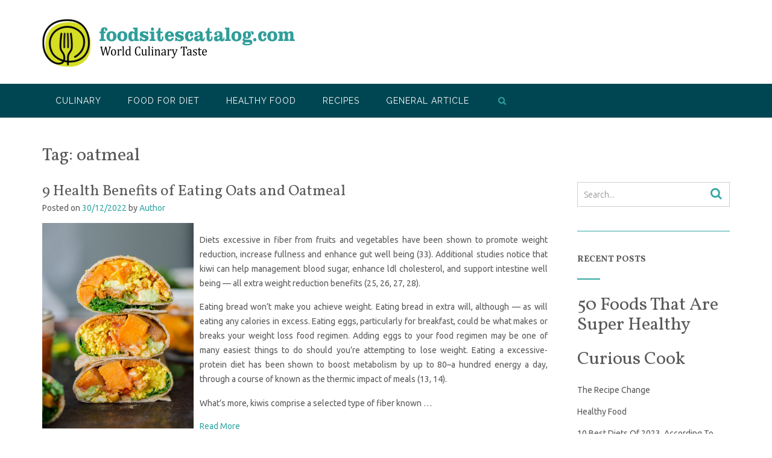

--- FILE ---
content_type: text/html; charset=UTF-8
request_url: https://www.foodsitescatalog.com/tag/oatmeal
body_size: 13175
content:
<!DOCTYPE html><!-- CityLogic -->
<html dir="ltr" lang="en-US" prefix="og: https://ogp.me/ns#">
<head>
<meta charset="UTF-8">
<meta name="viewport" content="width=device-width, initial-scale=1">
<link rel="profile" href="//gmpg.org/xfn/11">

<title>oatmeal | foodsitescatalog.com</title>
<!--north_shore_set_customizer_defaults-->	<style>img:is([sizes="auto" i], [sizes^="auto," i]) { contain-intrinsic-size: 3000px 1500px }</style>
	
		<!-- All in One SEO 4.8.4.1 - aioseo.com -->
	<meta name="robots" content="max-image-preview:large" />
	<link rel="canonical" href="https://www.foodsitescatalog.com/tag/oatmeal" />
	<meta name="generator" content="All in One SEO (AIOSEO) 4.8.4.1" />
		<script type="application/ld+json" class="aioseo-schema">
			{"@context":"https:\/\/schema.org","@graph":[{"@type":"BreadcrumbList","@id":"https:\/\/www.foodsitescatalog.com\/tag\/oatmeal#breadcrumblist","itemListElement":[{"@type":"ListItem","@id":"https:\/\/www.foodsitescatalog.com#listItem","position":1,"name":"Home","item":"https:\/\/www.foodsitescatalog.com","nextItem":{"@type":"ListItem","@id":"https:\/\/www.foodsitescatalog.com\/tag\/oatmeal#listItem","name":"oatmeal"}},{"@type":"ListItem","@id":"https:\/\/www.foodsitescatalog.com\/tag\/oatmeal#listItem","position":2,"name":"oatmeal","previousItem":{"@type":"ListItem","@id":"https:\/\/www.foodsitescatalog.com#listItem","name":"Home"}}]},{"@type":"CollectionPage","@id":"https:\/\/www.foodsitescatalog.com\/tag\/oatmeal#collectionpage","url":"https:\/\/www.foodsitescatalog.com\/tag\/oatmeal","name":"oatmeal | foodsitescatalog.com","inLanguage":"en-US","isPartOf":{"@id":"https:\/\/www.foodsitescatalog.com\/#website"},"breadcrumb":{"@id":"https:\/\/www.foodsitescatalog.com\/tag\/oatmeal#breadcrumblist"}},{"@type":"Organization","@id":"https:\/\/www.foodsitescatalog.com\/#organization","name":"foodsitescatalog.com","description":"World Culinary Taste","url":"https:\/\/www.foodsitescatalog.com\/","logo":{"@type":"ImageObject","url":"https:\/\/www.foodsitescatalog.com\/wp-content\/uploads\/2022\/11\/logo-food.png","@id":"https:\/\/www.foodsitescatalog.com\/tag\/oatmeal\/#organizationLogo","width":419,"height":80},"image":{"@id":"https:\/\/www.foodsitescatalog.com\/tag\/oatmeal\/#organizationLogo"}},{"@type":"WebSite","@id":"https:\/\/www.foodsitescatalog.com\/#website","url":"https:\/\/www.foodsitescatalog.com\/","name":"foodsitescatalog.com","description":"World Culinary Taste","inLanguage":"en-US","publisher":{"@id":"https:\/\/www.foodsitescatalog.com\/#organization"}}]}
		</script>
		<!-- All in One SEO -->

<link rel='dns-prefetch' href='//fonts.googleapis.com' />
<link rel="alternate" type="application/rss+xml" title="foodsitescatalog.com &raquo; Feed" href="https://www.foodsitescatalog.com/feed" />
<link rel="alternate" type="application/rss+xml" title="foodsitescatalog.com &raquo; oatmeal Tag Feed" href="https://www.foodsitescatalog.com/tag/oatmeal/feed" />
<script type="text/javascript">
/* <![CDATA[ */
window._wpemojiSettings = {"baseUrl":"https:\/\/s.w.org\/images\/core\/emoji\/16.0.1\/72x72\/","ext":".png","svgUrl":"https:\/\/s.w.org\/images\/core\/emoji\/16.0.1\/svg\/","svgExt":".svg","source":{"concatemoji":"https:\/\/www.foodsitescatalog.com\/wp-includes\/js\/wp-emoji-release.min.js?ver=6.8.3"}};
/*! This file is auto-generated */
!function(s,n){var o,i,e;function c(e){try{var t={supportTests:e,timestamp:(new Date).valueOf()};sessionStorage.setItem(o,JSON.stringify(t))}catch(e){}}function p(e,t,n){e.clearRect(0,0,e.canvas.width,e.canvas.height),e.fillText(t,0,0);var t=new Uint32Array(e.getImageData(0,0,e.canvas.width,e.canvas.height).data),a=(e.clearRect(0,0,e.canvas.width,e.canvas.height),e.fillText(n,0,0),new Uint32Array(e.getImageData(0,0,e.canvas.width,e.canvas.height).data));return t.every(function(e,t){return e===a[t]})}function u(e,t){e.clearRect(0,0,e.canvas.width,e.canvas.height),e.fillText(t,0,0);for(var n=e.getImageData(16,16,1,1),a=0;a<n.data.length;a++)if(0!==n.data[a])return!1;return!0}function f(e,t,n,a){switch(t){case"flag":return n(e,"\ud83c\udff3\ufe0f\u200d\u26a7\ufe0f","\ud83c\udff3\ufe0f\u200b\u26a7\ufe0f")?!1:!n(e,"\ud83c\udde8\ud83c\uddf6","\ud83c\udde8\u200b\ud83c\uddf6")&&!n(e,"\ud83c\udff4\udb40\udc67\udb40\udc62\udb40\udc65\udb40\udc6e\udb40\udc67\udb40\udc7f","\ud83c\udff4\u200b\udb40\udc67\u200b\udb40\udc62\u200b\udb40\udc65\u200b\udb40\udc6e\u200b\udb40\udc67\u200b\udb40\udc7f");case"emoji":return!a(e,"\ud83e\udedf")}return!1}function g(e,t,n,a){var r="undefined"!=typeof WorkerGlobalScope&&self instanceof WorkerGlobalScope?new OffscreenCanvas(300,150):s.createElement("canvas"),o=r.getContext("2d",{willReadFrequently:!0}),i=(o.textBaseline="top",o.font="600 32px Arial",{});return e.forEach(function(e){i[e]=t(o,e,n,a)}),i}function t(e){var t=s.createElement("script");t.src=e,t.defer=!0,s.head.appendChild(t)}"undefined"!=typeof Promise&&(o="wpEmojiSettingsSupports",i=["flag","emoji"],n.supports={everything:!0,everythingExceptFlag:!0},e=new Promise(function(e){s.addEventListener("DOMContentLoaded",e,{once:!0})}),new Promise(function(t){var n=function(){try{var e=JSON.parse(sessionStorage.getItem(o));if("object"==typeof e&&"number"==typeof e.timestamp&&(new Date).valueOf()<e.timestamp+604800&&"object"==typeof e.supportTests)return e.supportTests}catch(e){}return null}();if(!n){if("undefined"!=typeof Worker&&"undefined"!=typeof OffscreenCanvas&&"undefined"!=typeof URL&&URL.createObjectURL&&"undefined"!=typeof Blob)try{var e="postMessage("+g.toString()+"("+[JSON.stringify(i),f.toString(),p.toString(),u.toString()].join(",")+"));",a=new Blob([e],{type:"text/javascript"}),r=new Worker(URL.createObjectURL(a),{name:"wpTestEmojiSupports"});return void(r.onmessage=function(e){c(n=e.data),r.terminate(),t(n)})}catch(e){}c(n=g(i,f,p,u))}t(n)}).then(function(e){for(var t in e)n.supports[t]=e[t],n.supports.everything=n.supports.everything&&n.supports[t],"flag"!==t&&(n.supports.everythingExceptFlag=n.supports.everythingExceptFlag&&n.supports[t]);n.supports.everythingExceptFlag=n.supports.everythingExceptFlag&&!n.supports.flag,n.DOMReady=!1,n.readyCallback=function(){n.DOMReady=!0}}).then(function(){return e}).then(function(){var e;n.supports.everything||(n.readyCallback(),(e=n.source||{}).concatemoji?t(e.concatemoji):e.wpemoji&&e.twemoji&&(t(e.twemoji),t(e.wpemoji)))}))}((window,document),window._wpemojiSettings);
/* ]]> */
</script>
<style id='wp-emoji-styles-inline-css' type='text/css'>

	img.wp-smiley, img.emoji {
		display: inline !important;
		border: none !important;
		box-shadow: none !important;
		height: 1em !important;
		width: 1em !important;
		margin: 0 0.07em !important;
		vertical-align: -0.1em !important;
		background: none !important;
		padding: 0 !important;
	}
</style>
<link rel='stylesheet' id='wp-block-library-css' href='https://www.foodsitescatalog.com/wp-includes/css/dist/block-library/style.min.css?ver=6.8.3' type='text/css' media='all' />
<style id='classic-theme-styles-inline-css' type='text/css'>
/*! This file is auto-generated */
.wp-block-button__link{color:#fff;background-color:#32373c;border-radius:9999px;box-shadow:none;text-decoration:none;padding:calc(.667em + 2px) calc(1.333em + 2px);font-size:1.125em}.wp-block-file__button{background:#32373c;color:#fff;text-decoration:none}
</style>
<style id='global-styles-inline-css' type='text/css'>
:root{--wp--preset--aspect-ratio--square: 1;--wp--preset--aspect-ratio--4-3: 4/3;--wp--preset--aspect-ratio--3-4: 3/4;--wp--preset--aspect-ratio--3-2: 3/2;--wp--preset--aspect-ratio--2-3: 2/3;--wp--preset--aspect-ratio--16-9: 16/9;--wp--preset--aspect-ratio--9-16: 9/16;--wp--preset--color--black: #000000;--wp--preset--color--cyan-bluish-gray: #abb8c3;--wp--preset--color--white: #ffffff;--wp--preset--color--pale-pink: #f78da7;--wp--preset--color--vivid-red: #cf2e2e;--wp--preset--color--luminous-vivid-orange: #ff6900;--wp--preset--color--luminous-vivid-amber: #fcb900;--wp--preset--color--light-green-cyan: #7bdcb5;--wp--preset--color--vivid-green-cyan: #00d084;--wp--preset--color--pale-cyan-blue: #8ed1fc;--wp--preset--color--vivid-cyan-blue: #0693e3;--wp--preset--color--vivid-purple: #9b51e0;--wp--preset--gradient--vivid-cyan-blue-to-vivid-purple: linear-gradient(135deg,rgba(6,147,227,1) 0%,rgb(155,81,224) 100%);--wp--preset--gradient--light-green-cyan-to-vivid-green-cyan: linear-gradient(135deg,rgb(122,220,180) 0%,rgb(0,208,130) 100%);--wp--preset--gradient--luminous-vivid-amber-to-luminous-vivid-orange: linear-gradient(135deg,rgba(252,185,0,1) 0%,rgba(255,105,0,1) 100%);--wp--preset--gradient--luminous-vivid-orange-to-vivid-red: linear-gradient(135deg,rgba(255,105,0,1) 0%,rgb(207,46,46) 100%);--wp--preset--gradient--very-light-gray-to-cyan-bluish-gray: linear-gradient(135deg,rgb(238,238,238) 0%,rgb(169,184,195) 100%);--wp--preset--gradient--cool-to-warm-spectrum: linear-gradient(135deg,rgb(74,234,220) 0%,rgb(151,120,209) 20%,rgb(207,42,186) 40%,rgb(238,44,130) 60%,rgb(251,105,98) 80%,rgb(254,248,76) 100%);--wp--preset--gradient--blush-light-purple: linear-gradient(135deg,rgb(255,206,236) 0%,rgb(152,150,240) 100%);--wp--preset--gradient--blush-bordeaux: linear-gradient(135deg,rgb(254,205,165) 0%,rgb(254,45,45) 50%,rgb(107,0,62) 100%);--wp--preset--gradient--luminous-dusk: linear-gradient(135deg,rgb(255,203,112) 0%,rgb(199,81,192) 50%,rgb(65,88,208) 100%);--wp--preset--gradient--pale-ocean: linear-gradient(135deg,rgb(255,245,203) 0%,rgb(182,227,212) 50%,rgb(51,167,181) 100%);--wp--preset--gradient--electric-grass: linear-gradient(135deg,rgb(202,248,128) 0%,rgb(113,206,126) 100%);--wp--preset--gradient--midnight: linear-gradient(135deg,rgb(2,3,129) 0%,rgb(40,116,252) 100%);--wp--preset--font-size--small: 13px;--wp--preset--font-size--medium: 20px;--wp--preset--font-size--large: 36px;--wp--preset--font-size--x-large: 42px;--wp--preset--spacing--20: 0.44rem;--wp--preset--spacing--30: 0.67rem;--wp--preset--spacing--40: 1rem;--wp--preset--spacing--50: 1.5rem;--wp--preset--spacing--60: 2.25rem;--wp--preset--spacing--70: 3.38rem;--wp--preset--spacing--80: 5.06rem;--wp--preset--shadow--natural: 6px 6px 9px rgba(0, 0, 0, 0.2);--wp--preset--shadow--deep: 12px 12px 50px rgba(0, 0, 0, 0.4);--wp--preset--shadow--sharp: 6px 6px 0px rgba(0, 0, 0, 0.2);--wp--preset--shadow--outlined: 6px 6px 0px -3px rgba(255, 255, 255, 1), 6px 6px rgba(0, 0, 0, 1);--wp--preset--shadow--crisp: 6px 6px 0px rgba(0, 0, 0, 1);}:where(.is-layout-flex){gap: 0.5em;}:where(.is-layout-grid){gap: 0.5em;}body .is-layout-flex{display: flex;}.is-layout-flex{flex-wrap: wrap;align-items: center;}.is-layout-flex > :is(*, div){margin: 0;}body .is-layout-grid{display: grid;}.is-layout-grid > :is(*, div){margin: 0;}:where(.wp-block-columns.is-layout-flex){gap: 2em;}:where(.wp-block-columns.is-layout-grid){gap: 2em;}:where(.wp-block-post-template.is-layout-flex){gap: 1.25em;}:where(.wp-block-post-template.is-layout-grid){gap: 1.25em;}.has-black-color{color: var(--wp--preset--color--black) !important;}.has-cyan-bluish-gray-color{color: var(--wp--preset--color--cyan-bluish-gray) !important;}.has-white-color{color: var(--wp--preset--color--white) !important;}.has-pale-pink-color{color: var(--wp--preset--color--pale-pink) !important;}.has-vivid-red-color{color: var(--wp--preset--color--vivid-red) !important;}.has-luminous-vivid-orange-color{color: var(--wp--preset--color--luminous-vivid-orange) !important;}.has-luminous-vivid-amber-color{color: var(--wp--preset--color--luminous-vivid-amber) !important;}.has-light-green-cyan-color{color: var(--wp--preset--color--light-green-cyan) !important;}.has-vivid-green-cyan-color{color: var(--wp--preset--color--vivid-green-cyan) !important;}.has-pale-cyan-blue-color{color: var(--wp--preset--color--pale-cyan-blue) !important;}.has-vivid-cyan-blue-color{color: var(--wp--preset--color--vivid-cyan-blue) !important;}.has-vivid-purple-color{color: var(--wp--preset--color--vivid-purple) !important;}.has-black-background-color{background-color: var(--wp--preset--color--black) !important;}.has-cyan-bluish-gray-background-color{background-color: var(--wp--preset--color--cyan-bluish-gray) !important;}.has-white-background-color{background-color: var(--wp--preset--color--white) !important;}.has-pale-pink-background-color{background-color: var(--wp--preset--color--pale-pink) !important;}.has-vivid-red-background-color{background-color: var(--wp--preset--color--vivid-red) !important;}.has-luminous-vivid-orange-background-color{background-color: var(--wp--preset--color--luminous-vivid-orange) !important;}.has-luminous-vivid-amber-background-color{background-color: var(--wp--preset--color--luminous-vivid-amber) !important;}.has-light-green-cyan-background-color{background-color: var(--wp--preset--color--light-green-cyan) !important;}.has-vivid-green-cyan-background-color{background-color: var(--wp--preset--color--vivid-green-cyan) !important;}.has-pale-cyan-blue-background-color{background-color: var(--wp--preset--color--pale-cyan-blue) !important;}.has-vivid-cyan-blue-background-color{background-color: var(--wp--preset--color--vivid-cyan-blue) !important;}.has-vivid-purple-background-color{background-color: var(--wp--preset--color--vivid-purple) !important;}.has-black-border-color{border-color: var(--wp--preset--color--black) !important;}.has-cyan-bluish-gray-border-color{border-color: var(--wp--preset--color--cyan-bluish-gray) !important;}.has-white-border-color{border-color: var(--wp--preset--color--white) !important;}.has-pale-pink-border-color{border-color: var(--wp--preset--color--pale-pink) !important;}.has-vivid-red-border-color{border-color: var(--wp--preset--color--vivid-red) !important;}.has-luminous-vivid-orange-border-color{border-color: var(--wp--preset--color--luminous-vivid-orange) !important;}.has-luminous-vivid-amber-border-color{border-color: var(--wp--preset--color--luminous-vivid-amber) !important;}.has-light-green-cyan-border-color{border-color: var(--wp--preset--color--light-green-cyan) !important;}.has-vivid-green-cyan-border-color{border-color: var(--wp--preset--color--vivid-green-cyan) !important;}.has-pale-cyan-blue-border-color{border-color: var(--wp--preset--color--pale-cyan-blue) !important;}.has-vivid-cyan-blue-border-color{border-color: var(--wp--preset--color--vivid-cyan-blue) !important;}.has-vivid-purple-border-color{border-color: var(--wp--preset--color--vivid-purple) !important;}.has-vivid-cyan-blue-to-vivid-purple-gradient-background{background: var(--wp--preset--gradient--vivid-cyan-blue-to-vivid-purple) !important;}.has-light-green-cyan-to-vivid-green-cyan-gradient-background{background: var(--wp--preset--gradient--light-green-cyan-to-vivid-green-cyan) !important;}.has-luminous-vivid-amber-to-luminous-vivid-orange-gradient-background{background: var(--wp--preset--gradient--luminous-vivid-amber-to-luminous-vivid-orange) !important;}.has-luminous-vivid-orange-to-vivid-red-gradient-background{background: var(--wp--preset--gradient--luminous-vivid-orange-to-vivid-red) !important;}.has-very-light-gray-to-cyan-bluish-gray-gradient-background{background: var(--wp--preset--gradient--very-light-gray-to-cyan-bluish-gray) !important;}.has-cool-to-warm-spectrum-gradient-background{background: var(--wp--preset--gradient--cool-to-warm-spectrum) !important;}.has-blush-light-purple-gradient-background{background: var(--wp--preset--gradient--blush-light-purple) !important;}.has-blush-bordeaux-gradient-background{background: var(--wp--preset--gradient--blush-bordeaux) !important;}.has-luminous-dusk-gradient-background{background: var(--wp--preset--gradient--luminous-dusk) !important;}.has-pale-ocean-gradient-background{background: var(--wp--preset--gradient--pale-ocean) !important;}.has-electric-grass-gradient-background{background: var(--wp--preset--gradient--electric-grass) !important;}.has-midnight-gradient-background{background: var(--wp--preset--gradient--midnight) !important;}.has-small-font-size{font-size: var(--wp--preset--font-size--small) !important;}.has-medium-font-size{font-size: var(--wp--preset--font-size--medium) !important;}.has-large-font-size{font-size: var(--wp--preset--font-size--large) !important;}.has-x-large-font-size{font-size: var(--wp--preset--font-size--x-large) !important;}
:where(.wp-block-post-template.is-layout-flex){gap: 1.25em;}:where(.wp-block-post-template.is-layout-grid){gap: 1.25em;}
:where(.wp-block-columns.is-layout-flex){gap: 2em;}:where(.wp-block-columns.is-layout-grid){gap: 2em;}
:root :where(.wp-block-pullquote){font-size: 1.5em;line-height: 1.6;}
</style>
<link rel='stylesheet' id='north-shore-site-title-font-default-css' href='//fonts.googleapis.com/css?family=Nothing+You+Could+Do%3A100%2C300%2C400%2C600%2C700%2C800&#038;ver=1.0.37' type='text/css' media='all' />
<link rel='stylesheet' id='citylogic-style-css' href='https://www.foodsitescatalog.com/wp-content/themes/citylogic/style.css?ver=1.1.29' type='text/css' media='all' />
<link rel='stylesheet' id='north-shore-style-css' href='https://www.foodsitescatalog.com/wp-content/themes/north-shore/style.css?ver=1.0.37' type='text/css' media='all' />
<link rel='stylesheet' id='citylogic-fonts-css' href='https://fonts.googleapis.com/css?family=Montserrat%3A100%2C300%2C400%2C500%2C600%2C700%2C800%7COpen+Sans%3A300%2C300italic%2C400%2C400italic%2C600%2C600italic%2C700%2C700italic%7CLora%3A400italic&#038;subset=latin%2Clatin-ext&#038;ver=1.1.29' type='text/css' media='all' />
<link rel='stylesheet' id='citylogic-header-left-aligned-css' href='https://www.foodsitescatalog.com/wp-content/themes/citylogic/library/css/header-left-aligned.css?ver=1.1.29' type='text/css' media='all' />
<link rel='stylesheet' id='otb-font-awesome-otb-font-awesome-css' href='https://www.foodsitescatalog.com/wp-content/themes/citylogic/library/fonts/otb-font-awesome/css/otb-font-awesome.css?ver=4.7.0' type='text/css' media='all' />
<link rel='stylesheet' id='otb-font-awesome-font-awesome-min-css' href='https://www.foodsitescatalog.com/wp-content/themes/citylogic/library/fonts/otb-font-awesome/css/font-awesome.min.css?ver=4.7.0' type='text/css' media='all' />
<link rel='stylesheet' id='citylogic_customizer_theme_fonts-css' href='//fonts.googleapis.com/css?family=Cantora+One%3Aregular|Raleway%3Aregular%2C100%2C300%2C600%2C700%2C800|Vollkorn%3Aregular%2Citalic%2C700|Ubuntu%3Aregular%2Citalic%2C300%2C700%26subset%3Dlatin%2C' type='text/css' media='screen' />
<link rel='stylesheet' id='wp-add-custom-css-css' href='https://www.foodsitescatalog.com?display_custom_css=css&#038;ver=6.8.3' type='text/css' media='all' />
<script type="text/javascript" src="https://www.foodsitescatalog.com/wp-includes/js/jquery/jquery.min.js?ver=3.7.1" id="jquery-core-js"></script>
<script type="text/javascript" src="https://www.foodsitescatalog.com/wp-includes/js/jquery/jquery-migrate.min.js?ver=3.4.1" id="jquery-migrate-js"></script>
<link rel="https://api.w.org/" href="https://www.foodsitescatalog.com/wp-json/" /><link rel="alternate" title="JSON" type="application/json" href="https://www.foodsitescatalog.com/wp-json/wp/v2/tags/116" /><link rel="EditURI" type="application/rsd+xml" title="RSD" href="https://www.foodsitescatalog.com/xmlrpc.php?rsd" />
<meta name="generator" content="WordPress 6.8.3" />

<style type="text/css">



/* Navigation Menu Rollover Font Color */@media only screen and (min-width: 1000px) {	.main-navigation.rollover-font-color .menu > ul > li > a:hover,
	.main-navigation.rollover-font-color ul.menu > li > a:hover,
	.site-header.transparent .site-container .main-navigation.rollover-font-color .menu > ul > li > a:hover,
	.site-header.transparent .site-container .main-navigation.rollover-font-color ul.menu > li > a:hover,
	.main-navigation.rollover-font-color .menu > ul > li.current-menu-item > a,
	.main-navigation.rollover-font-color ul.menu > li.current-menu-item > a,
	.main-navigation.rollover-font-color .menu > ul > li.current_page_item > a,
	.main-navigation.rollover-font-color ul.menu > li.current_page_item > a,
	.main-navigation.rollover-font-color .menu > ul > li.current-menu-parent > a,
	.main-navigation.rollover-font-color ul.menu > li.current-menu-parent > a,
	.main-navigation.rollover-font-color .menu > ul > li.current_page_parent > a,
	.main-navigation.rollover-font-color ul.menu > li.current_page_parent > a,
	.main-navigation.rollover-font-color .menu > ul > li.current-menu-ancestor > a,
	.main-navigation.rollover-font-color ul.menu > li.current-menu-ancestor > a,
	.main-navigation.rollover-font-color .menu > ul > li.current_page_ancestor > a,
	.main-navigation.rollover-font-color ul.menu > ul > li.current_page_ancestor > a,
	.main-navigation.rollover-font-color button,
	.main-navigation.rollover-font-color .search-button a:hover,
	.site-header.transparent .site-container .main-navigation.rollover-font-color .search-button a:hover,
	.main-navigation.rollover-font-color .search-button a:hover .otb-fa-search,
	.site-header.transparent .site-container .main-navigation.rollover-font-color .search-button a:hover .otb-fa-search {
		color: #33a7a4 !important;
	}
}

</style>
<meta name="generator" content="Elementor 3.30.0; features: additional_custom_breakpoints; settings: css_print_method-external, google_font-enabled, font_display-swap">
			<style>
				.e-con.e-parent:nth-of-type(n+4):not(.e-lazyloaded):not(.e-no-lazyload),
				.e-con.e-parent:nth-of-type(n+4):not(.e-lazyloaded):not(.e-no-lazyload) * {
					background-image: none !important;
				}
				@media screen and (max-height: 1024px) {
					.e-con.e-parent:nth-of-type(n+3):not(.e-lazyloaded):not(.e-no-lazyload),
					.e-con.e-parent:nth-of-type(n+3):not(.e-lazyloaded):not(.e-no-lazyload) * {
						background-image: none !important;
					}
				}
				@media screen and (max-height: 640px) {
					.e-con.e-parent:nth-of-type(n+2):not(.e-lazyloaded):not(.e-no-lazyload),
					.e-con.e-parent:nth-of-type(n+2):not(.e-lazyloaded):not(.e-no-lazyload) * {
						background-image: none !important;
					}
				}
			</style>
			
<!-- Begin Custom CSS -->
<style type="text/css" id="out-the-box-custom-css">
body,
				.content-container,
				.site-content .rpwe-block li{background-color:#FFFFFF;}.site-header .branding .title{font-family:"Cantora One","Helvetica Neue",sans-serif;}h1, h2, h3, h4, h5, h6,
				h1 a, h2 a, h3 a, h4 a, h5 a, h6 a,
    			.citylogic-page-builders-use-theme-styles .elementor-widget-heading .elementor-heading-title,
    			.widget-area .widget h2,
				.site-footer-widgets ul li h2.widgettitle,
    			.header-image .overlay .opacity h1,
    			.header-image .overlay .opacity h2,
    			.slider-container.default .slider .slide .overlay-container .overlay .opacity h1,
				.slider-container.default .slider .slide .overlay-container .overlay .opacity h2,
    			ul.product_list_widget li .product-title,
				.woocommerce a.button,
				.woocommerce-page a.button,
				.woocommerce a.button.alt,
				.woocommerce table.cart th,
				.woocommerce-page #content table.cart th,
				.woocommerce-page table.cart th,
				.woocommerce input.button.alt,
				.woocommerce-page #content input.button.alt,
				.woocommerce table.cart input,
				.woocommerce-page #content table.cart input,
				.woocommerce-page table.cart input,
				.woocommerce #respond input#submit,
				.woocommerce a.button,
				.woocommerce button.button,
				.woocommerce input.button,
				button,
				a.button,
				.widget-area .widget a.button,
				.citylogic-page-builders-use-theme-styles .widget_sow-button .ow-button-base a,
    			.citylogic-page-builders-use-theme-styles .elementor-widget-button .elementor-button,
				.citylogic-page-builders-use-theme-styles .elementor-widget-icon-box .elementor-icon-box-content .elementor-icon-box-title,
				.citylogic-page-builders-use-theme-styles .elementor-widget-icon-box .elementor-icon-box-content .elementor-icon-box-title a,
				html #jp-relatedposts h3.jp-relatedposts-headline,
				html #infinite-handle span button,
				html #infinite-handle span button:hover,
				div.wpforms-container form.wpforms-form input[type=submit],
				div.wpforms-container form.wpforms-form button[type=submit],
				div.wpforms-container form.wpforms-form .wpforms-page-button,
    			input[type="button"],
				input[type="reset"],
				input[type="submit"],
    			.wp-block-search__button,
    			.wc-block-grid__product-add-to-cart.wp-block-button .wp-block-button__link{font-family:"Vollkorn","Helvetica Neue",sans-serif;}body,
	            input,
				select,
	            textarea,
				.site-header .site-top-bar a,
				.site-header .site-header-right a,
	            .site-header .site-header-right .main-navigation ul ul a,
	            .main-navigation ul ul a,
	            .widget-area .rpwe-block h3.rpwe-title a,
				.breadcrumbs,
	            #cancel-comment-reply-link,
				.site-footer-widgets .widget a,
	            .header-image .overlay .opacity,
	            .slider-container.default .slider .slide .overlay-container .overlay .opacity,
	            .woocommerce .woocommerce-ordering select,
				.woocommerce-page .woocommerce-ordering select,
	            .citylogic-page-builders-use-theme-styles .elementor-widget-text-editor,
				.citylogic-page-builders-use-theme-styles .elementor-widget-icon-box .elementor-icon-box-content .elementor-icon-box-description{font-family:"Ubuntu","Helvetica Neue",sans-serif;}
</style>
<!-- End Custom CSS -->
<link rel="icon" href="https://www.foodsitescatalog.com/wp-content/uploads/2020/10/icon-150x150.png" sizes="32x32" />
<link rel="icon" href="https://www.foodsitescatalog.com/wp-content/uploads/2020/10/icon.png" sizes="192x192" />
<link rel="apple-touch-icon" href="https://www.foodsitescatalog.com/wp-content/uploads/2020/10/icon.png" />
<meta name="msapplication-TileImage" content="https://www.foodsitescatalog.com/wp-content/uploads/2020/10/icon.png" />
</head>

<body class="archive tag tag-oatmeal tag-116 wp-custom-logo wp-embed-responsive wp-theme-citylogic wp-child-theme-north-shore comfortable-paragraph-line-height font-awesome-4.7.0 citylogic-page-builders-use-theme-styles citylogic-shop-no-breadcrumbs elementor-default elementor-kit-4234">

<a class="skip-link screen-reader-text" href="#site-content">Skip to content</a>


<header id="masthead" class="site-header left-aligned   " role="banner">
    
    
<div class="site-logo-area">
	<div class="site-container">
	    
	    <div class="branding">
	        <a href="https://www.foodsitescatalog.com/" title="foodsitescatalog.com - World Culinary Taste" rel="home" itemprop="url"><img width="419" height="80" src="https://www.foodsitescatalog.com/wp-content/uploads/2022/11/logo-food.png" class="custom-logo" alt="foodsitescatalog.com - World Culinary Taste" decoding="async" srcset="https://www.foodsitescatalog.com/wp-content/uploads/2022/11/logo-food.png 419w, https://www.foodsitescatalog.com/wp-content/uploads/2022/11/logo-food-300x57.png 300w" sizes="(max-width: 419px) 100vw, 419px" /></a>		</div>
		
				
	    
	    <div class="site-header-right ">
	        
	        <div class="top info-text-one">
		        <div class="info-text">
	</div>	        </div>
	        
	        <div class="bottom social-links">
		        
<ul class="social-links">
</ul>			</div>
			        
	    </div>
	    <div class="clearboth"></div>
	    
	</div>
</div>

<nav id="site-navigation" class="main-navigation centered-submenu uppercase left-aligned rollover-background-color border-bottom " role="navigation">
	<span class="header-menu-button" aria-expanded="false"><i class="otb-fa otb-fa-bars"></i></span>
	<div id="main-menu" class="main-menu-container">
		<div class="main-menu-close"><i class="otb-fa otb-fa-angle-right"></i><i class="otb-fa otb-fa-angle-left"></i></div>
		<div class="main-navigation-inner">
			<div class="menu-secondary-menu-container"><ul id="menu-secondary-menu" class="menu"><li id="menu-item-50" class="menu-item menu-item-type-taxonomy menu-item-object-category menu-item-has-children menu-item-50"><a href="https://www.foodsitescatalog.com/category/culinary">Culinary</a>
<ul class="sub-menu">
	<li id="menu-item-51" class="menu-item menu-item-type-taxonomy menu-item-object-category menu-item-51"><a href="https://www.foodsitescatalog.com/category/culinary/culinary-arts">Culinary Arts</a></li>
	<li id="menu-item-52" class="menu-item menu-item-type-taxonomy menu-item-object-category menu-item-52"><a href="https://www.foodsitescatalog.com/category/culinary/culinary-food">Culinary Food</a></li>
	<li id="menu-item-53" class="menu-item menu-item-type-taxonomy menu-item-object-category menu-item-53"><a href="https://www.foodsitescatalog.com/category/culinary/culinary-snack">Culinary Snack</a></li>
	<li id="menu-item-54" class="menu-item menu-item-type-taxonomy menu-item-object-category menu-item-54"><a href="https://www.foodsitescatalog.com/category/culinary/international-cullinary">International Cullinary</a></li>
	<li id="menu-item-55" class="menu-item menu-item-type-taxonomy menu-item-object-category menu-item-55"><a href="https://www.foodsitescatalog.com/category/culinary/street-food">Street Food</a></li>
</ul>
</li>
<li id="menu-item-56" class="menu-item menu-item-type-taxonomy menu-item-object-category menu-item-has-children menu-item-56"><a href="https://www.foodsitescatalog.com/category/food-for-diet">Food For Diet</a>
<ul class="sub-menu">
	<li id="menu-item-57" class="menu-item menu-item-type-taxonomy menu-item-object-category menu-item-57"><a href="https://www.foodsitescatalog.com/category/food-for-diet/beans-and-legumes">Beans And Legumes</a></li>
	<li id="menu-item-58" class="menu-item menu-item-type-taxonomy menu-item-object-category menu-item-58"><a href="https://www.foodsitescatalog.com/category/food-for-diet/burning-foods">Burning Foods</a></li>
	<li id="menu-item-59" class="menu-item menu-item-type-taxonomy menu-item-object-category menu-item-59"><a href="https://www.foodsitescatalog.com/category/food-for-diet/diet-recipes">Diet Recipes</a></li>
	<li id="menu-item-60" class="menu-item menu-item-type-taxonomy menu-item-object-category menu-item-60"><a href="https://www.foodsitescatalog.com/category/food-for-diet/salmon">Salmon</a></li>
	<li id="menu-item-61" class="menu-item menu-item-type-taxonomy menu-item-object-category menu-item-61"><a href="https://www.foodsitescatalog.com/category/food-for-diet/weight-loss-food">Weight Loss Food</a></li>
</ul>
</li>
<li id="menu-item-63" class="menu-item menu-item-type-taxonomy menu-item-object-category menu-item-has-children menu-item-63"><a href="https://www.foodsitescatalog.com/category/healthy-food">Healthy Food</a>
<ul class="sub-menu">
	<li id="menu-item-64" class="menu-item menu-item-type-taxonomy menu-item-object-category menu-item-64"><a href="https://www.foodsitescatalog.com/category/healthy-food/diet-food">Diet Food</a></li>
	<li id="menu-item-65" class="menu-item menu-item-type-taxonomy menu-item-object-category menu-item-65"><a href="https://www.foodsitescatalog.com/category/healthy-food/healthiest-foods">Healthiest Foods</a></li>
	<li id="menu-item-66" class="menu-item menu-item-type-taxonomy menu-item-object-category menu-item-66"><a href="https://www.foodsitescatalog.com/category/healthy-food/healthy-food-guide">Healthy Food Guide</a></li>
	<li id="menu-item-67" class="menu-item menu-item-type-taxonomy menu-item-object-category menu-item-67"><a href="https://www.foodsitescatalog.com/category/healthy-food/healthy-recipes-food">Healthy Recipes Food</a></li>
	<li id="menu-item-68" class="menu-item menu-item-type-taxonomy menu-item-object-category menu-item-68"><a href="https://www.foodsitescatalog.com/category/healthy-food/vegetables">Vegetables</a></li>
</ul>
</li>
<li id="menu-item-69" class="menu-item menu-item-type-taxonomy menu-item-object-category menu-item-has-children menu-item-69"><a href="https://www.foodsitescatalog.com/category/recipes">Recipes</a>
<ul class="sub-menu">
	<li id="menu-item-70" class="menu-item menu-item-type-taxonomy menu-item-object-category menu-item-70"><a href="https://www.foodsitescatalog.com/category/recipes/healthy-recipes">Healthy Recipes</a></li>
	<li id="menu-item-71" class="menu-item menu-item-type-taxonomy menu-item-object-category menu-item-71"><a href="https://www.foodsitescatalog.com/category/recipes/recipes-breakfast">Recipes Breakfast</a></li>
	<li id="menu-item-72" class="menu-item menu-item-type-taxonomy menu-item-object-category menu-item-72"><a href="https://www.foodsitescatalog.com/category/recipes/recipes-dinner">Recipes Dinner</a></li>
	<li id="menu-item-73" class="menu-item menu-item-type-taxonomy menu-item-object-category menu-item-73"><a href="https://www.foodsitescatalog.com/category/recipes/recipes-for-kids">Recipes For Kids</a></li>
	<li id="menu-item-74" class="menu-item menu-item-type-taxonomy menu-item-object-category menu-item-74"><a href="https://www.foodsitescatalog.com/category/recipes/recipes-lunch">Recipes Lunch</a></li>
</ul>
</li>
<li id="menu-item-62" class="menu-item menu-item-type-taxonomy menu-item-object-category menu-item-62"><a href="https://www.foodsitescatalog.com/category/general-article">General Article</a></li>
<li class="search-button default"><a href=""><i class="otb-fa otb-fa-search search-btn"></i></a></li></ul></div>		</div>
        
		<div class="search-slidedown">
			<div class="container">
				<div class="padder">
					<div class="search-block">
					<form role="search" method="get" class="search-form" action="https://www.foodsitescatalog.com/">
	<label>
		<input type="search" class="search-field" placeholder="Search..." value="" name="s" title="Search for:" />
	</label>
	<div class="search-submit-container">
		<a class="search-submit">  
			<i class="otb-fa otb-fa-search"></i>
		</a>
	</div>
</form>					</div>
				</div>
			</div>
		</div>
        
	</div>
</nav><!-- #site-navigation -->
    
</header><!-- #masthead -->
    


<div class="content-container ">
	<div id="content" class="site-content site-container ">
		<a name="site-content"></a>    
    
	<div id="primary" class="content-area ">
		<main id="main" class="site-main" role="main">

			<header class="page-header">
				<h1 class="page-title">Tag: <span>oatmeal</span></h1>			</header><!-- .page-header -->
			
			<div class="archive-container">

				
<article id="post-231" class="blog-post-side-layout no-featured-image post-231 post type-post status-publish format-standard hentry category-diet-food tag-benefits tag-eating tag-health tag-oatmeal">
    
    
    <div class="post-loop-content">
    
    	<header class="entry-header">
    		<h2 class="entry-title"><a href="https://www.foodsitescatalog.com/9-health-benefits-of-eating-oats-and-oatmeal.html" rel="bookmark">9 Health Benefits of Eating Oats and Oatmeal</a></h2>
    		    		<div class="entry-meta">
    			<span class="posted-on">Posted on <a href="https://www.foodsitescatalog.com/9-health-benefits-of-eating-oats-and-oatmeal.html" rel="bookmark"><time class="entry-date published" datetime="2022-12-30T06:58:28+07:00">30/12/2022</time><time class="updated" datetime="2020-10-28T15:44:34+07:00">28/10/2020</time></a></span><span class="byline"> by <span class="author vcard"><a class="url fn n" href="https://www.foodsitescatalog.com/author/cynthiaheacock">Author</a></span></span>    		</div><!-- .entry-meta -->
    		    	</header><!-- .entry-header -->

    	<div class="entry-content">
    		<p><img decoding="async" class='wp-post-image' style='float:left;margin-right:10px;' src="https://runningonrealfood.com/wp-content/uploads/2017/11/vegan-roasted-sweet-potato-breakfast-burrito-running-on-real-food-10-of-11.jpg" width="251px" alt="food for diet"/></p>
<p>Diets excessive in fiber from fruits and vegetables have been shown to promote weight reduction, increase fullness and enhance gut well being (33). Additional studies notice that kiwi can help management blood sugar, enhance ldl cholesterol, and support intestine well being — all extra weight reduction benefits (25, 26, 27, 28).</p>
<p>Eating bread won&#8217;t make you achieve weight. Eating bread in extra will, although — as will eating any calories in excess. Eating eggs, particularly for breakfast, could be what makes or breaks your weight loss food regimen. Adding eggs to your food regimen may be one of many easiest things to do should you&#8217;re attempting to lose weight. Eating a excessive-protein diet has been shown to boost metabolism by up to 80–a hundred energy a day, through a course of known as the thermic impact of meals (13, 14).</p>
<p>What’s more, kiwis comprise a selected type of fiber known &hellip; <a href="https://www.foodsitescatalog.com/9-health-benefits-of-eating-oats-and-oatmeal.html" class="read-more">Read More </a></p>
    		    	</div><!-- .entry-content -->

    	<footer class="entry-footer">
    		<span class="cat-links">Posted in <a href="https://www.foodsitescatalog.com/category/healthy-food/diet-food" rel="category tag">Diet Food</a> </span><span class="tags-links">Tagged <a href="https://www.foodsitescatalog.com/tag/benefits" rel="tag">benefits</a>, <a href="https://www.foodsitescatalog.com/tag/eating" rel="tag">eating</a>, <a href="https://www.foodsitescatalog.com/tag/health" rel="tag">health</a>, <a href="https://www.foodsitescatalog.com/tag/oatmeal" rel="tag">oatmeal</a> </span>    	</footer><!-- .entry-footer -->
    
    </div>
    
    <div class="clearboth"></div>
</article><!-- #post-## -->

<article id="post-247" class="blog-post-side-layout no-featured-image post-247 post type-post status-publish format-standard hentry category-salmon tag-benefits tag-eating tag-health tag-oatmeal">
    
    
    <div class="post-loop-content">
    
    	<header class="entry-header">
    		<h2 class="entry-title"><a href="https://www.foodsitescatalog.com/9-health-benefits-of-eating-oats-and-oatmeal-5.html" rel="bookmark">9 Health Benefits of Eating Oats and Oatmeal</a></h2>
    		    		<div class="entry-meta">
    			<span class="posted-on">Posted on <a href="https://www.foodsitescatalog.com/9-health-benefits-of-eating-oats-and-oatmeal-5.html" rel="bookmark"><time class="entry-date published" datetime="2020-11-30T18:04:55+07:00">30/11/2020</time><time class="updated" datetime="2021-08-05T12:06:01+07:00">05/08/2021</time></a></span><span class="byline"> by <span class="author vcard"><a class="url fn n" href="https://www.foodsitescatalog.com/author/cynthiaheacock">Author</a></span></span>    		</div><!-- .entry-meta -->
    		    	</header><!-- .entry-header -->

    	<div class="entry-content">
    		<p><img decoding="async" class="wp-post-image" style="float:left;margin-right:10px;" src="https://runningonrealfood.com/wp-content/uploads/2017/11/vegan-roasted-sweet-potato-breakfast-burrito-running-on-real-food-10-of-11.jpg" alt="food for diet" width="254px"/></p>
<p>Here are the 12 finest meals to eat within the morning. Though some research have shown that chia seeds may help reduce urge for food, they didn&#8217;t find a statistically important effect on weight reduction (forty six, forty seven).</p>
<h3>5 Eat small meals throughout the day</h3>
<p>Now that’s a reason to skip Leno. These foods will lead to water retention and bloating, she explains. If you normally eat three bigger meals a day, Palinski recommends cutting these parts in half and eating smaller meals each two to 3 hours. To lose stomach fats, it is best to fully keep away from sugar-sweetened beverages such as soda, punch and sweet tea, in addition to alcoholic mixers containing sugar.</p>
<p>One study of 111 folks found that consuming three cups of black tea each day for three months significantly increased weight loss and reduced waist circumference, compared to ingesting a caffeine-matched management beverage &hellip; <a href="https://www.foodsitescatalog.com/9-health-benefits-of-eating-oats-and-oatmeal-5.html" class="read-more">Read More </a></p>
    		    	</div><!-- .entry-content -->

    	<footer class="entry-footer">
    		<span class="cat-links">Posted in <a href="https://www.foodsitescatalog.com/category/food-for-diet/salmon" rel="category tag">Salmon</a> </span><span class="tags-links">Tagged <a href="https://www.foodsitescatalog.com/tag/benefits" rel="tag">benefits</a>, <a href="https://www.foodsitescatalog.com/tag/eating" rel="tag">eating</a>, <a href="https://www.foodsitescatalog.com/tag/health" rel="tag">health</a>, <a href="https://www.foodsitescatalog.com/tag/oatmeal" rel="tag">oatmeal</a> </span>    	</footer><!-- .entry-footer -->
    
    </div>
    
    <div class="clearboth"></div>
</article><!-- #post-## -->

<article id="post-919" class="blog-post-side-layout no-featured-image post-919 post type-post status-publish format-standard hentry category-beans-and-legumes tag-benefits tag-eating tag-health tag-oatmeal">
    
    
    <div class="post-loop-content">
    
    	<header class="entry-header">
    		<h2 class="entry-title"><a href="https://www.foodsitescatalog.com/9-health-benefits-of-eating-oats-and-oatmeal-2.html" rel="bookmark">9 Health Benefits of Eating Oats and Oatmeal</a></h2>
    		    		<div class="entry-meta">
    			<span class="posted-on">Posted on <a href="https://www.foodsitescatalog.com/9-health-benefits-of-eating-oats-and-oatmeal-2.html" rel="bookmark"><time class="entry-date published" datetime="2020-10-19T21:30:20+07:00">19/10/2020</time><time class="updated" datetime="2020-10-28T15:44:09+07:00">28/10/2020</time></a></span><span class="byline"> by <span class="author vcard"><a class="url fn n" href="https://www.foodsitescatalog.com/author/cynthiaheacock">Author</a></span></span>    		</div><!-- .entry-meta -->
    		    	</header><!-- .entry-header -->

    	<div class="entry-content">
    		<p><img decoding="async" class='wp-post-image' style='float:left;margin-right:10px;' src="https://runningonrealfood.com/wp-content/uploads/2017/11/vegan-roasted-sweet-potato-breakfast-burrito-running-on-real-food-10-of-11.jpg" width="253px" alt="food for diet"/></p>
<p>Caffeine has also been shown to increase metabolic price and fats burning. In one study, a hundred mg of caffeine per day helped individuals burn an additional 79–one hundred fifty energy over a 24-hour interval (19, 20). Oats are rich in fiber and might help with weight loss, but are oats and oatmeal healthy decisions for people with diabetes? Here is a whole look. However, merely adding sure meals to your food plan can make your weight achieve efforts each healthy and more effective.</p>
<p>Going to bed a bit earlier or setting your alarm clock a little later can help increase fat burning and stop weight acquire. Here are 14 of the most effective methods to burn fats rapidly and promote weight loss. In addition to food regimen and train, quite a few different elements can influence weight and fats loss.</p>
<p>Drinking water was discovered to increase their metabolic rate &hellip; <a href="https://www.foodsitescatalog.com/9-health-benefits-of-eating-oats-and-oatmeal-2.html" class="read-more">Read More </a></p>
    		    	</div><!-- .entry-content -->

    	<footer class="entry-footer">
    		<span class="cat-links">Posted in <a href="https://www.foodsitescatalog.com/category/food-for-diet/beans-and-legumes" rel="category tag">Beans And Legumes</a> </span><span class="tags-links">Tagged <a href="https://www.foodsitescatalog.com/tag/benefits" rel="tag">benefits</a>, <a href="https://www.foodsitescatalog.com/tag/eating" rel="tag">eating</a>, <a href="https://www.foodsitescatalog.com/tag/health" rel="tag">health</a>, <a href="https://www.foodsitescatalog.com/tag/oatmeal" rel="tag">oatmeal</a> </span>    	</footer><!-- .entry-footer -->
    
    </div>
    
    <div class="clearboth"></div>
</article><!-- #post-## -->
				
			</div><!-- .archive-container -->		

		</main><!-- #main -->
	</div><!-- #primary -->


<div id="secondary" class="widget-area" role="complementary">
	<aside id="search-4" class="widget widget_search"><form role="search" method="get" class="search-form" action="https://www.foodsitescatalog.com/">
	<label>
		<input type="search" class="search-field" placeholder="Search..." value="" name="s" title="Search for:" />
	</label>
	<div class="search-submit-container">
		<a class="search-submit">  
			<i class="otb-fa otb-fa-search"></i>
		</a>
	</div>
</form></aside><aside id="block-6" class="widget widget_block"><h2 class="widget-title">Recent Posts</h2><div class="wp-widget-group__inner-blocks"><ul class="wp-block-latest-posts__list wp-block-latest-posts"><li><a class="wp-block-latest-posts__post-title" href="https://www.foodsitescatalog.com/50-foods-that-are-super-healthy-2.html"><h1>50 Foods That Are Super Healthy</h1></a></li>
<li><a class="wp-block-latest-posts__post-title" href="https://www.foodsitescatalog.com/curious-cook-10.html"><h1>Curious Cook</h1></a></li>
<li><a class="wp-block-latest-posts__post-title" href="https://www.foodsitescatalog.com/the-recipe-change-2.html">The Recipe Change</a></li>
<li><a class="wp-block-latest-posts__post-title" href="https://www.foodsitescatalog.com/healthy-food.html">Healthy Food</a></li>
<li><a class="wp-block-latest-posts__post-title" href="https://www.foodsitescatalog.com/10-best-diets-of-2023-according-to-specialists.html">10 Best Diets Of 2023, According To Specialists</a></li>
</ul></div></aside><aside id="categories-4" class="widget widget_categories"><h2 class="widget-title">Categories</h2><nav aria-label="Categories">
			<ul>
					<li class="cat-item cat-item-16"><a href="https://www.foodsitescatalog.com/category/food-for-diet/beans-and-legumes">Beans And Legumes</a>
</li>
	<li class="cat-item cat-item-485"><a href="https://www.foodsitescatalog.com/category/beverages">Beverages</a>
</li>
	<li class="cat-item cat-item-14"><a href="https://www.foodsitescatalog.com/category/food-for-diet/burning-foods">Burning Foods</a>
</li>
	<li class="cat-item cat-item-21"><a href="https://www.foodsitescatalog.com/category/culinary/culinary-arts">Culinary Arts</a>
</li>
	<li class="cat-item cat-item-20"><a href="https://www.foodsitescatalog.com/category/culinary/culinary-food">Culinary Food</a>
</li>
	<li class="cat-item cat-item-19"><a href="https://www.foodsitescatalog.com/category/culinary/culinary-snack">Culinary Snack</a>
</li>
	<li class="cat-item cat-item-8"><a href="https://www.foodsitescatalog.com/category/healthy-food/diet-food">Diet Food</a>
</li>
	<li class="cat-item cat-item-13"><a href="https://www.foodsitescatalog.com/category/food-for-diet/diet-recipes">Diet Recipes</a>
</li>
	<li class="cat-item cat-item-1"><a href="https://www.foodsitescatalog.com/category/general-article">General Article</a>
</li>
	<li class="cat-item cat-item-11"><a href="https://www.foodsitescatalog.com/category/healthy-food/healthiest-foods">Healthiest Foods</a>
</li>
	<li class="cat-item cat-item-7"><a href="https://www.foodsitescatalog.com/category/healthy-food">Healthy Food</a>
</li>
	<li class="cat-item cat-item-10"><a href="https://www.foodsitescatalog.com/category/healthy-food/healthy-food-guide">Healthy Food Guide</a>
</li>
	<li class="cat-item cat-item-24"><a href="https://www.foodsitescatalog.com/category/recipes/healthy-recipes">Healthy Recipes</a>
</li>
	<li class="cat-item cat-item-9"><a href="https://www.foodsitescatalog.com/category/healthy-food/healthy-recipes-food">Healthy Recipes Food</a>
</li>
	<li class="cat-item cat-item-18"><a href="https://www.foodsitescatalog.com/category/culinary/international-cullinary">International Cullinary</a>
</li>
	<li class="cat-item cat-item-215"><a href="https://www.foodsitescatalog.com/category/news-update">News Update</a>
</li>
	<li class="cat-item cat-item-27"><a href="https://www.foodsitescatalog.com/category/recipes/recipes-breakfast">Recipes Breakfast</a>
</li>
	<li class="cat-item cat-item-25"><a href="https://www.foodsitescatalog.com/category/recipes/recipes-dinner">Recipes Dinner</a>
</li>
	<li class="cat-item cat-item-23"><a href="https://www.foodsitescatalog.com/category/recipes/recipes-for-kids">Recipes For Kids</a>
</li>
	<li class="cat-item cat-item-26"><a href="https://www.foodsitescatalog.com/category/recipes/recipes-lunch">Recipes Lunch</a>
</li>
	<li class="cat-item cat-item-17"><a href="https://www.foodsitescatalog.com/category/food-for-diet/salmon">Salmon</a>
</li>
	<li class="cat-item cat-item-22"><a href="https://www.foodsitescatalog.com/category/culinary/street-food">Street Food</a>
</li>
	<li class="cat-item cat-item-12"><a href="https://www.foodsitescatalog.com/category/healthy-food/vegetables">Vegetables</a>
</li>
	<li class="cat-item cat-item-15"><a href="https://www.foodsitescatalog.com/category/food-for-diet/weight-loss-food">Weight Loss Food</a>
</li>
			</ul>

			</nav></aside><aside id="block-7" class="widget widget_block"><h2 class="widget-title">Tags</h2><div class="wp-widget-group__inner-blocks"><p class="wp-block-tag-cloud"><a href="https://www.foodsitescatalog.com/tag/avoid" class="tag-cloud-link tag-link-88 tag-link-position-1" style="font-size: 10.953125pt;" aria-label="avoid (23 items)">avoid</a>
<a href="https://www.foodsitescatalog.com/tag/bread" class="tag-cloud-link tag-link-122 tag-link-position-2" style="font-size: 8.4375pt;" aria-label="bread (13 items)">bread</a>
<a href="https://www.foodsitescatalog.com/tag/breakfast" class="tag-cloud-link tag-link-42 tag-link-position-3" style="font-size: 8.765625pt;" aria-label="breakfast (14 items)">breakfast</a>
<a href="https://www.foodsitescatalog.com/tag/chefs" class="tag-cloud-link tag-link-37 tag-link-position-4" style="font-size: 8pt;" aria-label="chefs (12 items)">chefs</a>
<a href="https://www.foodsitescatalog.com/tag/chemistry" class="tag-cloud-link tag-link-207 tag-link-position-5" style="font-size: 9.3125pt;" aria-label="chemistry (16 items)">chemistry</a>
<a href="https://www.foodsitescatalog.com/tag/chinese" class="tag-cloud-link tag-link-204 tag-link-position-6" style="font-size: 8.984375pt;" aria-label="chinese (15 items)">chinese</a>
<a href="https://www.foodsitescatalog.com/tag/comfort" class="tag-cloud-link tag-link-29 tag-link-position-7" style="font-size: 13.578125pt;" aria-label="comfort (41 items)">comfort</a>
<a href="https://www.foodsitescatalog.com/tag/cooking" class="tag-cloud-link tag-link-131 tag-link-position-8" style="font-size: 22pt;" aria-label="cooking (243 items)">cooking</a>
<a href="https://www.foodsitescatalog.com/tag/culinary" class="tag-cloud-link tag-link-35 tag-link-position-9" style="font-size: 16.75pt;" aria-label="culinary (80 items)">culinary</a>
<a href="https://www.foodsitescatalog.com/tag/curious" class="tag-cloud-link tag-link-187 tag-link-position-10" style="font-size: 9.859375pt;" aria-label="curious (18 items)">curious</a>
<a href="https://www.foodsitescatalog.com/tag/eating" class="tag-cloud-link tag-link-46 tag-link-position-11" style="font-size: 9.859375pt;" aria-label="eating (18 items)">eating</a>
<a href="https://www.foodsitescatalog.com/tag/education" class="tag-cloud-link tag-link-206 tag-link-position-12" style="font-size: 9.3125pt;" aria-label="education (16 items)">education</a>
<a href="https://www.foodsitescatalog.com/tag/essential" class="tag-cloud-link tag-link-137 tag-link-position-13" style="font-size: 8.4375pt;" aria-label="essential (13 items)">essential</a>
<a href="https://www.foodsitescatalog.com/tag/everyone" class="tag-cloud-link tag-link-139 tag-link-position-14" style="font-size: 8pt;" aria-label="everyone (12 items)">everyone</a>
<a href="https://www.foodsitescatalog.com/tag/foods" class="tag-cloud-link tag-link-87 tag-link-position-15" style="font-size: 16.859375pt;" aria-label="foods (82 items)">foods</a>
<a href="https://www.foodsitescatalog.com/tag/gender" class="tag-cloud-link tag-link-195 tag-link-position-16" style="font-size: 14.234375pt;" aria-label="gender (47 items)">gender</a>
<a href="https://www.foodsitescatalog.com/tag/happens" class="tag-cloud-link tag-link-202 tag-link-position-17" style="font-size: 8.984375pt;" aria-label="happens (15 items)">happens</a>
<a href="https://www.foodsitescatalog.com/tag/harold" class="tag-cloud-link tag-link-184 tag-link-position-18" style="font-size: 12.59375pt;" aria-label="harold (33 items)">harold</a>
<a href="https://www.foodsitescatalog.com/tag/health" class="tag-cloud-link tag-link-68 tag-link-position-19" style="font-size: 9.859375pt;" aria-label="health (18 items)">health</a>
<a href="https://www.foodsitescatalog.com/tag/healthy" class="tag-cloud-link tag-link-43 tag-link-position-20" style="font-size: 15pt;" aria-label="healthy (55 items)">healthy</a>
<a href="https://www.foodsitescatalog.com/tag/house" class="tag-cloud-link tag-link-193 tag-link-position-21" style="font-size: 8.4375pt;" aria-label="house (13 items)">house</a>
<a href="https://www.foodsitescatalog.com/tag/hundred" class="tag-cloud-link tag-link-76 tag-link-position-22" style="font-size: 9.3125pt;" aria-label="hundred (16 items)">hundred</a>
<a href="https://www.foodsitescatalog.com/tag/inauthentic" class="tag-cloud-link tag-link-205 tag-link-position-23" style="font-size: 8.984375pt;" aria-label="inauthentic (15 items)">inauthentic</a>
<a href="https://www.foodsitescatalog.com/tag/kitchen" class="tag-cloud-link tag-link-189 tag-link-position-24" style="font-size: 11.28125pt;" aria-label="kitchen (25 items)">kitchen</a>
<a href="https://www.foodsitescatalog.com/tag/mcgee" class="tag-cloud-link tag-link-185 tag-link-position-25" style="font-size: 12.59375pt;" aria-label="mcgee (33 items)">mcgee</a>
<a href="https://www.foodsitescatalog.com/tag/mdash" class="tag-cloud-link tag-link-140 tag-link-position-26" style="font-size: 8pt;" aria-label="mdash (12 items)">mdash</a>
<a href="https://www.foodsitescatalog.com/tag/meals" class="tag-cloud-link tag-link-100 tag-link-position-27" style="font-size: 15.109375pt;" aria-label="meals (57 items)">meals</a>
<a href="https://www.foodsitescatalog.com/tag/methods" class="tag-cloud-link tag-link-138 tag-link-position-28" style="font-size: 8pt;" aria-label="methods (12 items)">methods</a>
<a href="https://www.foodsitescatalog.com/tag/nutrition" class="tag-cloud-link tag-link-53 tag-link-position-29" style="font-size: 8pt;" aria-label="nutrition (12 items)">nutrition</a>
<a href="https://www.foodsitescatalog.com/tag/nutritionists" class="tag-cloud-link tag-link-101 tag-link-position-30" style="font-size: 8pt;" aria-label="nutritionists (12 items)">nutritionists</a>
<a href="https://www.foodsitescatalog.com/tag/preparation" class="tag-cloud-link tag-link-194 tag-link-position-31" style="font-size: 14.234375pt;" aria-label="preparation (47 items)">preparation</a>
<a href="https://www.foodsitescatalog.com/tag/raceethnicity" class="tag-cloud-link tag-link-197 tag-link-position-32" style="font-size: 14.234375pt;" aria-label="raceethnicity (47 items)">raceethnicity</a>
<a href="https://www.foodsitescatalog.com/tag/recipes" class="tag-cloud-link tag-link-30 tag-link-position-33" style="font-size: 17.078125pt;" aria-label="recipes (86 items)">recipes</a>
<a href="https://www.foodsitescatalog.com/tag/residence" class="tag-cloud-link tag-link-198 tag-link-position-34" style="font-size: 10.078125pt;" aria-label="residence (19 items)">residence</a>
<a href="https://www.foodsitescatalog.com/tag/review" class="tag-cloud-link tag-link-199 tag-link-position-35" style="font-size: 10.078125pt;" aria-label="review (19 items)">review</a>
<a href="https://www.foodsitescatalog.com/tag/schooling" class="tag-cloud-link tag-link-196 tag-link-position-36" style="font-size: 10.078125pt;" aria-label="schooling (19 items)">schooling</a>
<a href="https://www.foodsitescatalog.com/tag/science" class="tag-cloud-link tag-link-188 tag-link-position-37" style="font-size: 13.796875pt;" aria-label="science (43 items)">science</a>
<a href="https://www.foodsitescatalog.com/tag/should" class="tag-cloud-link tag-link-113 tag-link-position-38" style="font-size: 10.953125pt;" aria-label="should (23 items)">should</a>
<a href="https://www.foodsitescatalog.com/tag/training" class="tag-cloud-link tag-link-203 tag-link-position-39" style="font-size: 8.984375pt;" aria-label="training (15 items)">training</a>
<a href="https://www.foodsitescatalog.com/tag/trends" class="tag-cloud-link tag-link-192 tag-link-position-40" style="font-size: 14.234375pt;" aria-label="trends (47 items)">trends</a>
<a href="https://www.foodsitescatalog.com/tag/trying" class="tag-cloud-link tag-link-89 tag-link-position-41" style="font-size: 8.765625pt;" aria-label="trying (14 items)">trying</a>
<a href="https://www.foodsitescatalog.com/tag/videos" class="tag-cloud-link tag-link-191 tag-link-position-42" style="font-size: 8pt;" aria-label="videos (12 items)">videos</a>
<a href="https://www.foodsitescatalog.com/tag/vocabulary" class="tag-cloud-link tag-link-201 tag-link-position-43" style="font-size: 8.765625pt;" aria-label="vocabulary (14 items)">vocabulary</a>
<a href="https://www.foodsitescatalog.com/tag/watch" class="tag-cloud-link tag-link-190 tag-link-position-44" style="font-size: 8pt;" aria-label="watch (12 items)">watch</a>
<a href="https://www.foodsitescatalog.com/tag/weight" class="tag-cloud-link tag-link-90 tag-link-position-45" style="font-size: 16.203125pt;" aria-label="weight (72 items)">weight</a></p></div></aside><aside id="nav_menu-4" class="widget widget_nav_menu"><h2 class="widget-title">About Us</h2><nav class="menu-about-us-container" aria-label="About Us"><ul id="menu-about-us" class="menu"><li id="menu-item-19" class="menu-item menu-item-type-post_type menu-item-object-page menu-item-19"><a href="https://www.foodsitescatalog.com/contact-us">Contact Us</a></li>
<li id="menu-item-18" class="menu-item menu-item-type-post_type menu-item-object-page menu-item-18"><a href="https://www.foodsitescatalog.com/advertise-here">Advertise Here</a></li>
<li id="menu-item-16" class="menu-item menu-item-type-post_type menu-item-object-page menu-item-16"><a href="https://www.foodsitescatalog.com/disclosure-policy">Disclosure Policy</a></li>
<li id="menu-item-17" class="menu-item menu-item-type-post_type menu-item-object-page menu-item-17"><a href="https://www.foodsitescatalog.com/sitemap">Sitemap</a></li>
</ul></nav></aside><aside id="block-3" class="widget widget_block"><h2 class="widget-title">Recommended Links</h2><div class="wp-widget-group__inner-blocks"></div></aside><aside id="magenet_widget-2" class="widget widget_magenet_widget"><aside class="widget magenet_widget_box"><div class="mads-block"></div></aside></aside><aside id="execphp-3" class="widget widget_execphp">			<div class="execphpwidget"></div>
		</aside></div><!-- #secondary -->
<!-- wmm w -->
	</div><!-- #content -->
</div><!-- .content-container -->

<footer id="colophon" class="site-footer" role="contentinfo">
	
	<div class="site-footer-widgets">
        <div class="site-container">
        
                		
            <div class="clearboth"></div>
        </div>
    </div>
	
	<div class="site-footer-bottom-bar">
	
		<div class="site-container">
			
			<div class="site-footer-bottom-bar-left">

             	Theme by <a href="https://www.outtheboxthemes.com" rel="nofollow">Out the Box</a>
			</div>
	        
	        <div class="site-footer-bottom-bar-right">

	        	
	        </div>
	        
	    </div>
		
        <div class="clearboth"></div>
	</div>
	
</footer><!-- #colophon -->

<script type="speculationrules">
{"prefetch":[{"source":"document","where":{"and":[{"href_matches":"\/*"},{"not":{"href_matches":["\/wp-*.php","\/wp-admin\/*","\/wp-content\/uploads\/*","\/wp-content\/*","\/wp-content\/plugins\/*","\/wp-content\/themes\/north-shore\/*","\/wp-content\/themes\/citylogic\/*","\/*\\?(.+)"]}},{"not":{"selector_matches":"a[rel~=\"nofollow\"]"}},{"not":{"selector_matches":".no-prefetch, .no-prefetch a"}}]},"eagerness":"conservative"}]}
</script>
			<script>
				const lazyloadRunObserver = () => {
					const lazyloadBackgrounds = document.querySelectorAll( `.e-con.e-parent:not(.e-lazyloaded)` );
					const lazyloadBackgroundObserver = new IntersectionObserver( ( entries ) => {
						entries.forEach( ( entry ) => {
							if ( entry.isIntersecting ) {
								let lazyloadBackground = entry.target;
								if( lazyloadBackground ) {
									lazyloadBackground.classList.add( 'e-lazyloaded' );
								}
								lazyloadBackgroundObserver.unobserve( entry.target );
							}
						});
					}, { rootMargin: '200px 0px 200px 0px' } );
					lazyloadBackgrounds.forEach( ( lazyloadBackground ) => {
						lazyloadBackgroundObserver.observe( lazyloadBackground );
					} );
				};
				const events = [
					'DOMContentLoaded',
					'elementor/lazyload/observe',
				];
				events.forEach( ( event ) => {
					document.addEventListener( event, lazyloadRunObserver );
				} );
			</script>
			<script type="text/javascript" src="https://www.foodsitescatalog.com/wp-content/themes/citylogic/library/js/navigation.js?ver=1.1.29" id="citylogic-navigation-js"></script>
<script type="text/javascript" src="https://www.foodsitescatalog.com/wp-content/themes/citylogic/library/js/jquery.carouFredSel-6.2.1-packed.js?ver=1.1.29" id="caroufredsel-js"></script>
<script type="text/javascript" src="https://www.foodsitescatalog.com/wp-content/themes/citylogic/library/js/jquery.touchSwipe.min.js?ver=1.1.29" id="citylogic-touchswipe-js"></script>
<script type="text/javascript" src="https://www.foodsitescatalog.com/wp-content/themes/citylogic/library/js/jquery.color.min.js?ver=1.1.29" id="citylogic-color-js"></script>
<script type="text/javascript" src="https://www.foodsitescatalog.com/wp-content/themes/citylogic/library/js/jquery.fittext.min.js?ver=1.1.29" id="citylogic-fittext-js"></script>
<script type="text/javascript" src="https://www.foodsitescatalog.com/wp-content/themes/citylogic/library/js/jquery.fitbutton.min.js?ver=1.1.29" id="citylogic-fitbutton-js"></script>
<script type="text/javascript" id="citylogic-custom-js-extra">
/* <![CDATA[ */
var citylogic = {"site_url":"https:\/\/www.foodsitescatalog.com","solidify_breakpoint":"1000","sliderTransitionSpeed":"450","fontAwesomeVersion":"4.7.0"};
/* ]]> */
</script>
<script type="text/javascript" src="https://www.foodsitescatalog.com/wp-content/themes/citylogic/library/js/custom.js?ver=1.1.29" id="citylogic-custom-js"></script>
<script type="text/javascript" src="https://www.foodsitescatalog.com/wp-content/themes/citylogic/library/js/skip-link-focus-fix.js?ver=1.1.29" id="citylogic-skip-link-focus-fix-js"></script>

<script defer src="https://static.cloudflareinsights.com/beacon.min.js/vcd15cbe7772f49c399c6a5babf22c1241717689176015" integrity="sha512-ZpsOmlRQV6y907TI0dKBHq9Md29nnaEIPlkf84rnaERnq6zvWvPUqr2ft8M1aS28oN72PdrCzSjY4U6VaAw1EQ==" data-cf-beacon='{"version":"2024.11.0","token":"81d9c78bd32648a6b82a4337c5adc352","r":1,"server_timing":{"name":{"cfCacheStatus":true,"cfEdge":true,"cfExtPri":true,"cfL4":true,"cfOrigin":true,"cfSpeedBrain":true},"location_startswith":null}}' crossorigin="anonymous"></script>
</body>
</html>